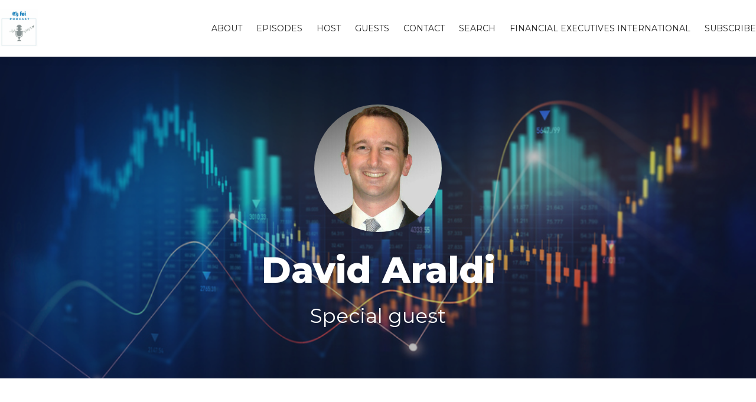

--- FILE ---
content_type: text/html; charset=utf-8
request_url: https://feipodcast.fireside.fm/guests/araldi
body_size: 2477
content:
<!DOCTYPE html>
<html>
  <head>
    <meta charset="utf-8" />
    <meta content="IE=edge,chrome=1" http-equiv="X-UA-Compatible" />
    <meta content="width=device-width, initial-scale=1" name="viewport" />
    <meta name="generator" content="Fireside 2.1">
    <meta name="title" content="FEI Podcast - David Araldi">
    <title>FEI Podcast - David Araldi</title>
    <!--

        ______________                   ______________
        ___  ____/__(_)_____________________(_)_____  /____
        __  /_   __  /__  ___/  _ \_  ___/_  /_  __  /_  _ \
        _  __/   _  / _  /   /  __/(__  )_  / / /_/ / /  __/
        /_/      /_/  /_/    \___//____/ /_/  \__,_/  \___/

        Fireside v2.1

-->
    <link rel="canonical" href="https://feipodcast.fireside.fm/guests/araldi">
    <meta name="description" content="Discussions and thought-provoking ideas from Financial Executives International">
    <meta name="author" content="Financial Executives International">
      <meta name="apple-itunes-app" content="app-id=1039694044" />
    <link rel="alternate" type="application/rss+xml" title="FEI Podcast RSS Feed" href="https://feeds.fireside.fm/feipodcast/rss" />
    <link rel="alternate" title="FEI Podcast JSON Feed" type="application/json" href="https://feipodcast.fireside.fm/json" />

    <link rel="shortcut icon" type="image/png" href="https://media24.fireside.fm/file/fireside-images-2024/podcasts/favicon/b/b796249a-0dc4-4dce-b495-3d9b215a5eff/favicon.png?v=4" />
    <link rel="apple-touch-icon" type="image/png" href="https://media24.fireside.fm/file/fireside-images-2024/podcasts/favicon/b/b796249a-0dc4-4dce-b495-3d9b215a5eff/touch_icon_iphone.png?v=4" sizes="57x57" />
    <link rel="apple-touch-icon" type="image/png" href="https://media24.fireside.fm/file/fireside-images-2024/podcasts/favicon/b/b796249a-0dc4-4dce-b495-3d9b215a5eff/touch_icon_iphone.png?v=4" sizes="114x114" />
    <link rel="apple-touch-icon" type="image/png" href="https://media24.fireside.fm/file/fireside-images-2024/podcasts/favicon/b/b796249a-0dc4-4dce-b495-3d9b215a5eff/touch_icon_ipad.png?v=4" sizes="72x72" />
    <link rel="apple-touch-icon" type="image/png" href="https://media24.fireside.fm/file/fireside-images-2024/podcasts/favicon/b/b796249a-0dc4-4dce-b495-3d9b215a5eff/touch_icon_ipad.png?v=4" sizes="144x144" />

      <link rel="stylesheet" media="all" href="https://a.fireside.fm/assets/v1/themes/classic-22bc427a74ab4814463f72e38ceec49381946a60c8743aa13d10e5842987083a.css" data-turbolinks-track="true" />

    <meta name="csrf-param" content="authenticity_token" />
<meta name="csrf-token" content="q5VQmDNIxp8YW2-DLiPAJMfANoUm0ps5XlemA8V30efQA5y36ZVY9GEzfVoIJ5ZOVcZ9LRs4vdChSEO4kqWK2A" />
      <!-- Global site tag (gtag.js) - Google Analytics -->
  <script async src="https://www.googletagmanager.com/gtag/js?id=UA-47904610-1"></script>
  <script>
    window.dataLayer = window.dataLayer || [];
    function gtag(){dataLayer.push(arguments);}
    gtag('js', new Date());
    gtag('config', 'UA-47904610-1');

    document.addEventListener('turbolinks:load', event => {
      if (typeof gtag === 'function') {
        gtag('config', 'UA-47904610-1', {
          'page_location': event.data.url
        });
      }
    });
  </script>

    
    <script src="https://a.fireside.fm/assets/v1/sub-2fc9f7c040bd4f21d2448c82e2f985c50d3304f3892dd254273e92a54f2b9434.js" data-turbolinks-track="true"></script>
      <style>#episode_e468c231-d5a7-41c8-868e-cf78d4cf8845 { background-image:url('https://media24.fireside.fm/file/fireside-images-2024/podcasts/images/b/b796249a-0dc4-4dce-b495-3d9b215a5eff/header.jpg?v=4'); }</style>

    

    
    
  </head>
    <body>
      
<header class="fixed-header">
  <a class="fixed-header-logo" href="https://feipodcast.fireside.fm">
    <img id="cover-small" src="https://media24.fireside.fm/file/fireside-images-2024/podcasts/images/b/b796249a-0dc4-4dce-b495-3d9b215a5eff/cover_small.jpg?v=4" />
</a>  <div class="fixed-header-hamburger">
    <span></span>
    <span></span>
    <span></span>
  </div>
  <ul class="fixed-header-nav">

      <li><a href="/about">About</a></li>

    <li><a href="/episodes">Episodes</a></li>

      <li><a href="/hosts">Host</a></li>

      <li><a href="/guests">Guests</a></li>

      <li><a href="/contact">Contact</a></li>


      <li><a href="/search">Search</a></li>



      <li><a href="https://www.financialexecutives.org">Financial Executives International</a></li>

    <li><a href="/subscribe">Subscribe</a></li>
  </ul>
</header>


<main>
  

<header class="hero ">
  <div class="hero-background" style="background-image: url(https://media24.fireside.fm/file/fireside-images-2024/podcasts/images/b/b796249a-0dc4-4dce-b495-3d9b215a5eff/header.jpg?v=4)"></div>
    <div class="hero-content ">
        <div class="hero-avatar">
    <img src="https://media24.fireside.fm/file/fireside-images-2024/podcasts/images/b/b796249a-0dc4-4dce-b495-3d9b215a5eff/guests/7/777b5f48-d75c-49bf-ab7d-ed31fc801635/avatar_small.jpg?v=0" />
  </div>
  <h1>
    David Araldi
  </h1>
  <h2>
    Special guest
  </h2>

  </div>

</header>


  <nav class="links">
    <ul>
    </ul>
  </nav>
  <section class="narrow prose">
    <p>David Araldi is Managing Director for Robert Half’s Strategic Accounts practice. David joined Robert Half in 1999 and served as Regional Manager in Northern California and Nevada from 2001 to 2007, overseeing field operations. Since 2008, David has served in roles of progressive responsibility in strategic accounts. In his current role, David oversees the Western US client portfolio as well as industry leader for government and education. David has significant experience structuring solutions coupling the consulting capabilities of Protiviti with Robert Half’s talent and managed solutions in several areas, including internal audit and financial advisory, business performance improvement, risk and compliance, and technology.</p>

  </section>
  <header class="list-header">
    <h3>
      David Araldi has been a guest on 1 episode.
    </h3>
  </header>
    <ul class="list header">
      

<li>
    <a href="/50"><figure id="episode_e468c231-d5a7-41c8-868e-cf78d4cf8845" class="list-background"></figure></a>

    <div class="list-item prose">
      <h3>
        <a href="/50">Episode 50: Government Controllers Speak</a>
      </h3>
      <h6>
        <span>
          <i class="far fa-calendar-alt" aria-hidden="true"></i> July 20th, 2021
          &nbsp;|&nbsp;
          <i class="far fa-clock" aria-hidden="true"></i> 25 mins 54 secs
        </span>
      </h6>
        <h6>
          <span>
            <i class="fas fa-tag" aria-hidden="true"></i> covid, finance, government, pandemic
          </span>
        </h6>
      <p>The role of government has never been more important than it is today, with federal, state and local leaders working with the private sector to lead the US economy out of the financial crisis created by the COVID-19 pandemic. </p>

    </div>
</li>

    </ul>
</main>



<footer class="footer">
  <h5 class="footer-title">
    <strong>
      FEI Podcast
    </strong>
        is © 2026 by Financial Executives International
  </h5>
  <ul class="footer-nav">
      <li><a href="/about">About</a></li>

    <li><a href="/episodes">Episodes</a></li>

      <li><a href="/hosts">Host</a></li>

      <li><a href="/guests">Guests</a></li>

      <li><a href="/contact">Contact</a></li>


      <li><a href="/search">Search</a></li>



      <li><a href="https://www.financialexecutives.org">Financial Executives International</a></li>

    <li><a href="/subscribe">Subscribe</a></li>
  </ul>
</footer>



    <footer class="site-footer">
  <a title="Powered by Fireside" class="fireside-link" href="https://fireside.fm">
    <img style="margin-bottom: .5em;" src="https://a.fireside.fm/assets/v1/logo/logo-256x256-cb70064014cf3a936afe95853012c1386e4be20a9e7ac677316e591a99fb2999.png" />
    <span>Powered by Fireside</span>
</a></footer>

    
  </body>
</html>
